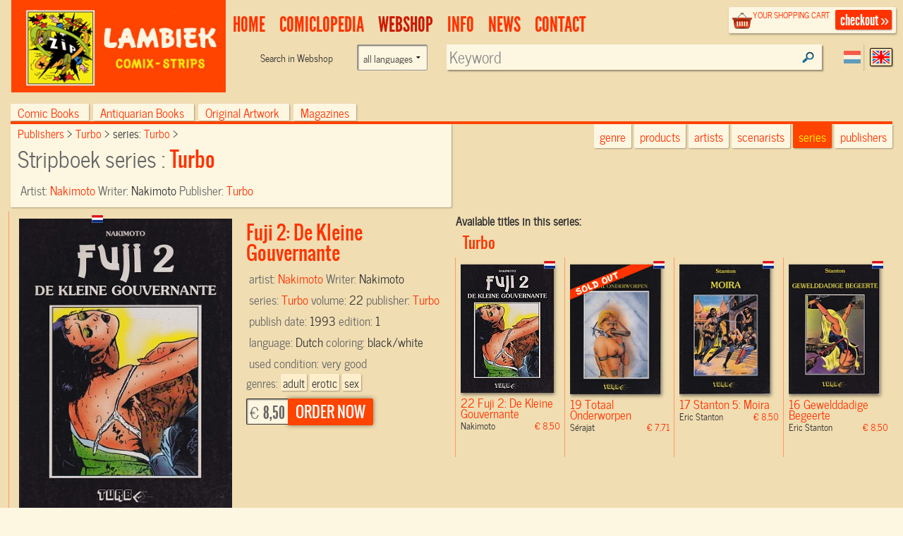

--- FILE ---
content_type: text/html; charset=UTF-8
request_url: https://www.lambiek.net/shop/series/turbo/56639/fuji-2--de-kleine-gouvernante.html?page=1&ajax=1&showseriesname=1
body_size: 620
content:


<h2 class="seriesname clear"><a href="/shop/series/turbo/">Turbo</a></h2>
<div id="item_56639" class="shopitem sc  nl" title="" >
  <div class="shopitem-inner">
    <a id="56639"
    href="/shop/series/turbo/56639/fuji-2--de-kleine-gouvernante.html">
      <img  alt="Fuji 2: De Kleine Gouvernante" class="lazy" data-original="/share/image.php/fuji-2--de-kleine-gouvernante?width=132&amp;image=/catalog/img/1029--56639-800-u5b.jpg" >
      <div class="leverancierstatus"></div><div class="cover"></div><div class="language"></div></a>
    <div class="title">
      <h2>22 Fuji 2: De Kleine Gouvernante</h2> 
      <h4> Nakimoto <span class="sprice">&euro; 8,50</span></h4>
      </div>
  </div>
</div>

<div id="item_56581" class="shopitem sc uitverkocht nl" title="" >
  <div class="shopitem-inner">
    <a id="56581"
    href="/shop/series/turbo/56581/totaal-onderworpen.html">
      <img  alt="Totaal Onderworpen" class="lazy" data-original="/share/image.php/totaal-onderworpen?width=132&amp;image=/catalog/img/1029--56581-800-x4d.jpg" >
      <div class="leverancierstatus"></div><div class="cover"></div><div class="language"></div></a>
    <div class="title">
      <h2>19 Totaal Onderworpen</h2> 
      <h4> Sérajat <span class="sprice">&euro; 7,71</span></h4>
      </div>
  </div>
</div>

<div id="item_56577" class="shopitem sc leverbaar nl" title="" >
  <div class="shopitem-inner">
    <a id="56577"
    href="/shop/series/turbo/56577/stanton-5--moira.html">
      <img  alt="Stanton 5: Moira" class="lazy" data-original="/share/image.php/stanton-5--moira?width=132&amp;image=/catalog/img/1029--56577-800-r8d.jpg" >
      <div class="leverancierstatus"></div><div class="cover"></div><div class="language"></div></a>
    <div class="title">
      <h2>17 Stanton 5: Moira</h2> 
      <h4> Eric Stanton <span class="sprice">&euro; 8,50</span></h4>
      </div>
  </div>
</div>

<div id="item_50373" class="shopitem sc leverbaar nl" title="" >
  <div class="shopitem-inner">
    <a id="50373"
    href="/shop/series/turbo/50373/gewelddadige-begeerte.html">
      <img  alt="Gewelddadige Begeerte" class="lazy" data-original="/share/image.php/gewelddadige-begeerte?width=132&amp;image=/catalog/img/1029--50373-800-i3g.jpg" >
      <div class="leverancierstatus"></div><div class="cover"></div><div class="language"></div></a>
    <div class="title">
      <h2>16 Gewelddadige Begeerte</h2> 
      <h4> Eric Stanton <span class="sprice">&euro; 8,50</span></h4>
      </div>
  </div>
</div>
